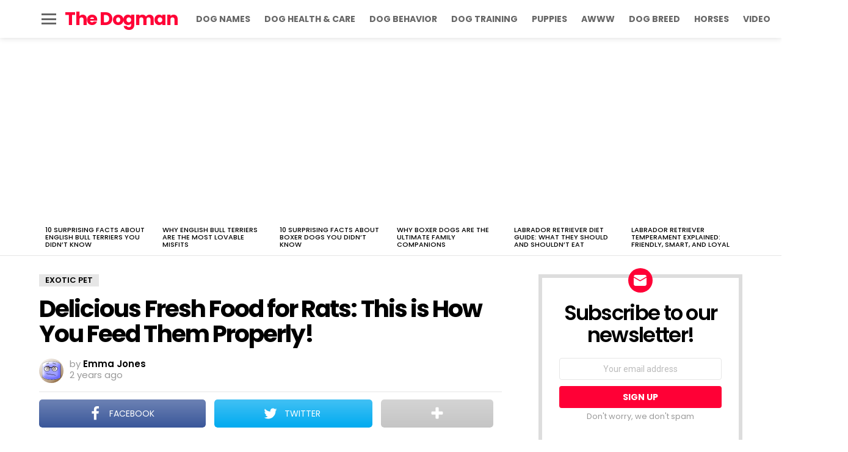

--- FILE ---
content_type: text/html; charset=utf-8
request_url: https://www.google.com/recaptcha/api2/aframe
body_size: 265
content:
<!DOCTYPE HTML><html><head><meta http-equiv="content-type" content="text/html; charset=UTF-8"></head><body><script nonce="Ipx5cSP3jnfu9qeDl8gx1g">/** Anti-fraud and anti-abuse applications only. See google.com/recaptcha */ try{var clients={'sodar':'https://pagead2.googlesyndication.com/pagead/sodar?'};window.addEventListener("message",function(a){try{if(a.source===window.parent){var b=JSON.parse(a.data);var c=clients[b['id']];if(c){var d=document.createElement('img');d.src=c+b['params']+'&rc='+(localStorage.getItem("rc::a")?sessionStorage.getItem("rc::b"):"");window.document.body.appendChild(d);sessionStorage.setItem("rc::e",parseInt(sessionStorage.getItem("rc::e")||0)+1);localStorage.setItem("rc::h",'1768649235689');}}}catch(b){}});window.parent.postMessage("_grecaptcha_ready", "*");}catch(b){}</script></body></html>